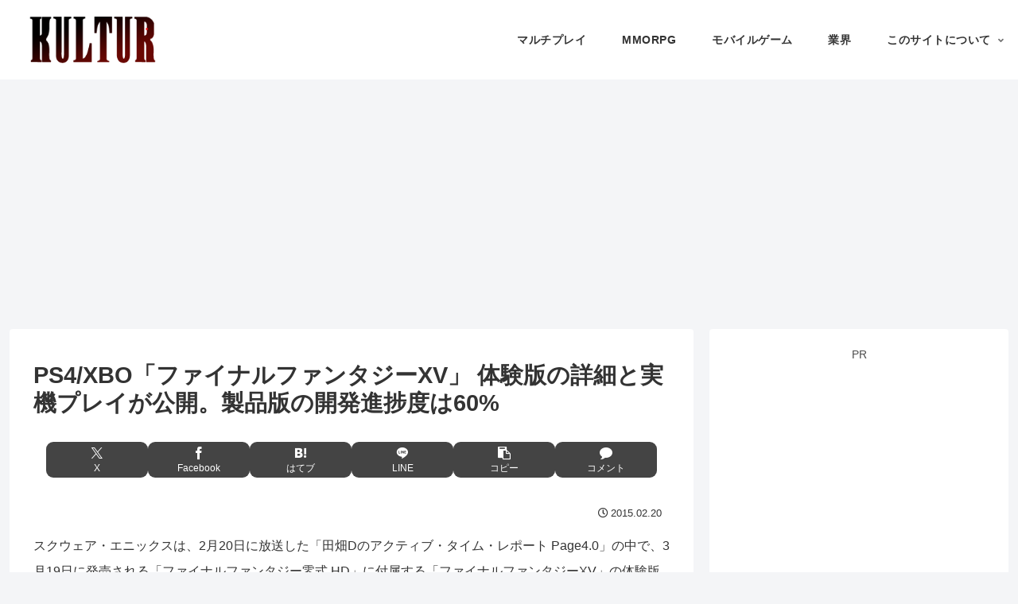

--- FILE ---
content_type: text/html; charset=utf-8
request_url: https://www.google.com/recaptcha/api2/aframe
body_size: 266
content:
<!DOCTYPE HTML><html><head><meta http-equiv="content-type" content="text/html; charset=UTF-8"></head><body><script nonce="lLbVEDaTKlXi1pwcss5YSw">/** Anti-fraud and anti-abuse applications only. See google.com/recaptcha */ try{var clients={'sodar':'https://pagead2.googlesyndication.com/pagead/sodar?'};window.addEventListener("message",function(a){try{if(a.source===window.parent){var b=JSON.parse(a.data);var c=clients[b['id']];if(c){var d=document.createElement('img');d.src=c+b['params']+'&rc='+(localStorage.getItem("rc::a")?sessionStorage.getItem("rc::b"):"");window.document.body.appendChild(d);sessionStorage.setItem("rc::e",parseInt(sessionStorage.getItem("rc::e")||0)+1);localStorage.setItem("rc::h",'1769357115743');}}}catch(b){}});window.parent.postMessage("_grecaptcha_ready", "*");}catch(b){}</script></body></html>